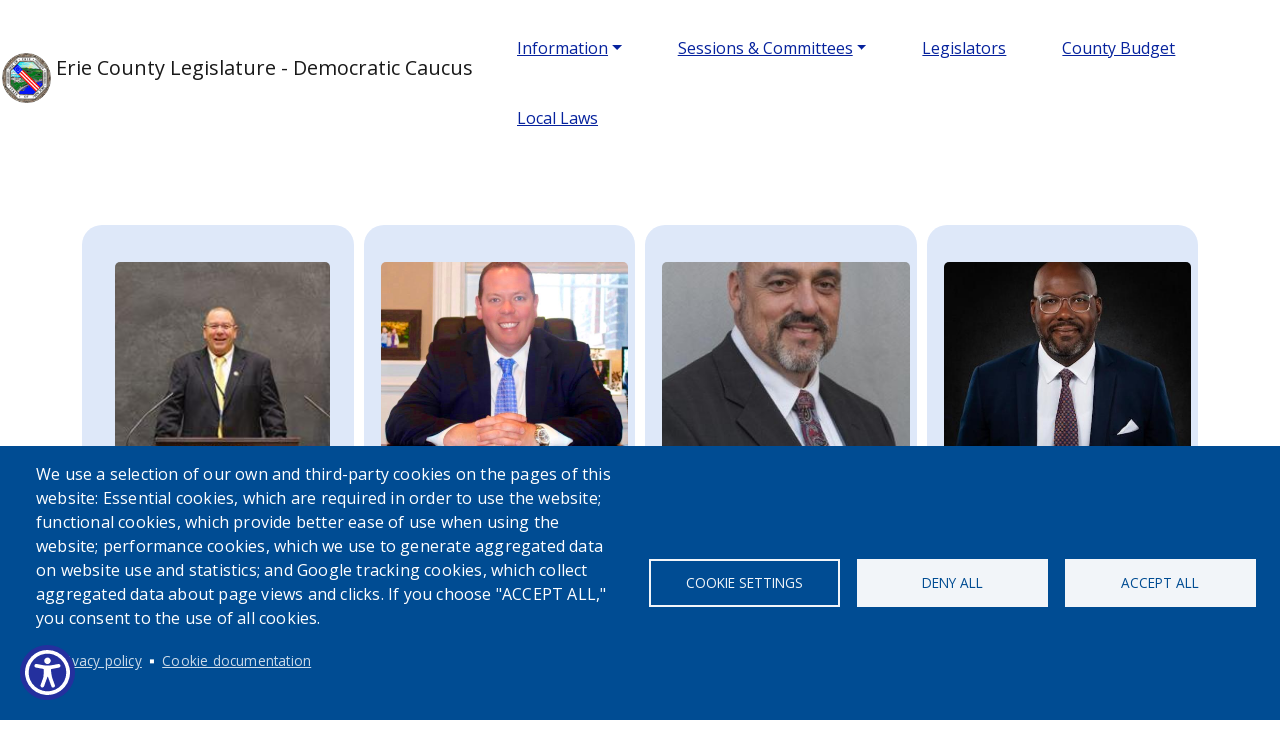

--- FILE ---
content_type: text/html; charset=UTF-8
request_url: https://www4.erie.gov/caucus-dem/
body_size: 9499
content:
<!DOCTYPE html>
<html lang="en" dir="ltr" style="--bs-primary:#274060;--bb-primary-dark:#223752;--bb-primary-light:#fff;--bs-primary-rgb:39, 64, 96;--bs-secondary:#B8C2D3;--bb-secondary-dark:#9da5b4;--bs-secondary-rgb:184, 194, 211;--bs-link-color:#274060;--bs-link-hover-color:#223752;--bs-body-color:#000;--bs-body-bg:#fff;--bb-h1-color:#000;--bb-h2-color:#000;--bb-h3-color:#000;">
  <head>
    <meta charset="utf-8" />
<meta name="Generator" content="Drupal 10 (https://www.drupal.org)" />
<meta name="MobileOptimized" content="width" />
<meta name="HandheldFriendly" content="true" />
<meta name="viewport" content="width=device-width, initial-scale=1, shrink-to-fit=no" />
<meta http-equiv="x-ua-compatible" content="ie=edge" />
<link rel="icon" href="/caucus-dem/themes/contrib/erie2021/favicon.ico" type="image/vnd.microsoft.icon" />

    <title>Home | Erie County Legislature - Democratic Caucus</title>
    <link rel="stylesheet" media="all" href="//cdn.jsdelivr.net/npm/bootstrap@5.2.3/dist/css/bootstrap.min.css" />
<link rel="stylesheet" media="all" href="/caucus-dem/sites/www4.erie.gov.caucus-dem/files/css/css_O8wcgFZdo-LrkzQ46M9q4NTNTO2JyhWme6iSTp6rbzA.css?delta=1&amp;language=en&amp;theme=erieco2024&amp;include=[base64]" />
<link rel="stylesheet" media="all" href="/caucus-dem/sites/www4.erie.gov.caucus-dem/files/css/css_l4zLPppHLAF_iQX3o5eNUSJjeGmn40JqjUa1PlQj4ic.css?delta=2&amp;language=en&amp;theme=erieco2024&amp;include=[base64]" />
<link rel="stylesheet" media="print" href="/caucus-dem/sites/www4.erie.gov.caucus-dem/files/css/css_3dnCec3Ph1CXkVpMKZziBAJtdVn2EDR8Z9BYMS14C2g.css?delta=3&amp;language=en&amp;theme=erieco2024&amp;include=[base64]" />
<link rel="stylesheet" media="all" href="/caucus-dem/sites/www4.erie.gov.caucus-dem/files/css/css_U58kCd9zFKz2XMxmUZC8nnABwTxNb94HOrRM5t8XU4k.css?delta=4&amp;language=en&amp;theme=erieco2024&amp;include=[base64]" />

    <script type="application/json" data-drupal-selector="drupal-settings-json">{"path":{"baseUrl":"\/caucus-dem\/","pathPrefix":"","currentPath":"node","currentPathIsAdmin":false,"isFront":true,"currentLanguage":"en"},"pluralDelimiter":"\u0003","suppressDeprecationErrors":true,"gtag":{"tagId":"UA-24820103-1","consentMode":false,"otherIds":["G-8K39L55HJX"],"events":[],"additionalConfigInfo":[]},"ajaxPageState":{"libraries":"[base64]","theme":"erieco2024","theme_token":null},"ajaxTrustedUrl":[],"back_to_top":{"back_to_top_button_trigger":100,"back_to_top_speed":1200,"back_to_top_prevent_on_mobile":false,"back_to_top_prevent_in_admin":false,"back_to_top_button_type":"image","back_to_top_button_text":"Back to top"},"ckeditorAccordion":{"accordionStyle":{"collapseAll":null,"keepRowsOpen":null,"animateAccordionOpenAndClose":1,"openTabsWithHash":1,"allowHtmlInTitles":0}},"cookies":{"cookiesjsr":{"config":{"cookie":{"name":"cookiesjsr","expires":2592000000,"domain":"","sameSite":"Lax","secure":false},"library":{"libBasePath":"https:\/\/cdn.jsdelivr.net\/gh\/jfeltkamp\/cookiesjsr@1\/dist","libPath":"https:\/\/cdn.jsdelivr.net\/gh\/jfeltkamp\/cookiesjsr@1\/dist\/cookiesjsr.min.js","scrollLimit":0},"callback":{"method":"post","url":"\/caucus-dem\/cookies\/consent\/callback.json","headers":[]},"interface":{"openSettingsHash":"#editCookieSettings","showDenyAll":true,"denyAllOnLayerClose":true,"settingsAsLink":false,"availableLangs":["en"],"defaultLang":"en","groupConsent":false,"cookieDocs":true}},"services":{"functional":{"id":"functional","services":[{"key":"functional","type":"functional","name":"Required functional","info":{"value":"\u003Ctable\u003E\r\n\t\u003Cthead\u003E\r\n\t\t\u003Ctr\u003E\r\n\t\t\t\u003Cth width=\u002215%\u0022\u003ECookie name\u003C\/th\u003E\r\n\t\t\t\u003Cth width=\u002215%\u0022\u003EDefault expiration time\u003C\/th\u003E\r\n\t\t\t\u003Cth\u003EDescription\u003C\/th\u003E\r\n\t\t\u003C\/tr\u003E\r\n\t\u003C\/thead\u003E\r\n\t\u003Ctbody\u003E\r\n\t\t\u003Ctr\u003E\r\n\t\t\t\u003Ctd\u003E\u003Ccode dir=\u0022ltr\u0022 translate=\u0022no\u0022\u003ESSESS\u0026lt;ID\u0026gt;\u003C\/code\u003E\u003C\/td\u003E\r\n\t\t\t\u003Ctd\u003E1 month\u003C\/td\u003E\r\n\t\t\t\u003Ctd\u003EIf you are logged in to this website, a session cookie is required to identify and connect your browser to your user account in the server backend of this website.\u003C\/td\u003E\r\n\t\t\u003C\/tr\u003E\r\n\t\t\u003Ctr\u003E\r\n\t\t\t\u003Ctd\u003E\u003Ccode dir=\u0022ltr\u0022 translate=\u0022no\u0022\u003Ecookiesjsr\u003C\/code\u003E\u003C\/td\u003E\r\n\t\t\t\u003Ctd\u003E1 year\u003C\/td\u003E\r\n\t\t\t\u003Ctd\u003EWhen you visited this website for the first time, you were asked for your permission to use several services (including those from third parties) that require data to be saved in your browser (cookies, local storage). Your decisions about each service (allow, deny) are stored in this cookie and are reused each time you visit this website.\u003C\/td\u003E\r\n\t\t\u003C\/tr\u003E\r\n\t\u003C\/tbody\u003E\r\n\u003C\/table\u003E\r\n","format":"full_html"},"uri":"","needConsent":false}],"weight":1},"performance":{"id":"performance","services":[{"key":"gtag","type":"performance","name":"Google Tag Manager","info":{"format":"full_html","value":""},"uri":"https:\/\/tagmanager.google.com\/","needConsent":true}],"weight":30},"video":{"id":"video","services":[{"key":"video","type":"video","name":"Video provided by YouTube, Vimeo","info":{"format":"full_html","value":""},"uri":"","needConsent":true}],"weight":40}},"translation":{"_core":{"default_config_hash":"PpB_t3-mnEd5Lckhxc9rfquSMa0CndPslGvJZlcg61E"},"langcode":"en","bannerText":"We use a selection of our own and third-party cookies on the pages of this website: Essential cookies, which are required in order to use the website; functional cookies, which provide better ease of use when using the website; performance cookies, which we use to generate aggregated data on website use and statistics; and Google tracking cookies, which collect aggregated data about page views and clicks. If you choose \u0022ACCEPT ALL,\u0022 you consent to the use of all cookies.","privacyPolicy":"Privacy policy","privacyUri":"https:\/\/www.erie.gov\/privacy\/","imprint":"Imprint","imprintUri":"","cookieDocs":"Cookie documentation","cookieDocsUri":"\/cookies\/documentation","officialWebsite":"Official website","denyAll":"Deny all","alwaysActive":"Always active","settings":"Cookie settings","acceptAll":"Accept all","requiredCookies":"Required cookies","cookieSettings":"Cookie settings","close":"Close","readMore":"Read more","allowed":"Allowed","denied":"Denied","settingsAllServices":"Settings for all services","saveSettings":"Save","default_langcode":"en","disclaimerText":"All cookie information is subject to change by the service providers. We update this information regularly.","disclaimerTextPosition":"above","processorDetailsLabel":"Processor Company Details","processorLabel":"Company","processorWebsiteUrlLabel":"Company Website","processorPrivacyPolicyUrlLabel":"Company Privacy Policy","processorCookiePolicyUrlLabel":"Company Cookie Policy","processorContactLabel":"Data Protection Contact Details","placeholderAcceptAllText":"Accept All Cookies","functional":{"title":"Functional","details":"Cookies are small text files that are placed by your browser on your device in order to store certain information. Using the information that is stored and returned, a website can recognize that you have previously accessed and visited it using the browser on your end device. We use this information to arrange and display the website optimally in accordance with your preferences. Within this process, only the cookie itself is identified on your device. Personal data is only stored following your express consent or where this is absolutely necessary to enable use the service provided by us and accessed by you."},"performance":{"title":"Performance Cookies","details":"Performance cookies collect aggregated information about how our website is used. The purpose of this is to improve its attractiveness, content, and functionality. These cookies help us to determine whether, how often, and for how long particular sub-pages of our website are accessed and which content users are particularly interested in. Search terms, country, region and (where applicable) the city from which the website is accessed are also recorded, as is the proportion of mobile devices that are used to access the website. We use this information to compile statistical reports that help us tailor the content of our website to your needs and optimize our content."},"video":{"title":"Video","details":"Video sharing services help to add rich media on the site and increase its visibility."}}},"cookiesTexts":{"_core":{"default_config_hash":"PpB_t3-mnEd5Lckhxc9rfquSMa0CndPslGvJZlcg61E"},"langcode":"en","bannerText":"We use a selection of our own and third-party cookies on the pages of this website: Essential cookies, which are required in order to use the website; functional cookies, which provide better ease of use when using the website; performance cookies, which we use to generate aggregated data on website use and statistics; and Google tracking cookies, which collect aggregated data about page views and clicks. If you choose \u0022ACCEPT ALL,\u0022 you consent to the use of all cookies.","privacyPolicy":"Privacy policy","privacyUri":"https:\/\/www.erie.gov\/privacy\/","imprint":"Imprint","imprintUri":"","cookieDocs":"Cookie documentation","cookieDocsUri":"\/cookies\/documentation","officialWebsite":"Official website","denyAll":"Deny all","alwaysActive":"Always active","settings":"Cookie settings","acceptAll":"Accept all","requiredCookies":"Required cookies","cookieSettings":"Cookie settings","close":"Close","readMore":"Read more","allowed":"Allowed","denied":"Denied","settingsAllServices":"Settings for all services","saveSettings":"Save","default_langcode":"en","disclaimerText":"All cookie information is subject to change by the service providers. We update this information regularly.","disclaimerTextPosition":"above","processorDetailsLabel":"Processor Company Details","processorLabel":"Company","processorWebsiteUrlLabel":"Company Website","processorPrivacyPolicyUrlLabel":"Company Privacy Policy","processorCookiePolicyUrlLabel":"Company Cookie Policy","processorContactLabel":"Data Protection Contact Details","placeholderAcceptAllText":"Accept All Cookies"},"services":{"functional":{"uuid":"ba2956ec-0fea-433c-85f0-4098ae432e0a","langcode":"en","status":true,"dependencies":[],"_core":{"default_config_hash":"N-O3629vb-jExOxfM0FYcfPzEu6QVzgWHMm06jMERLg"},"id":"functional","label":"Required functional","group":"functional","info":{"value":"\u003Ctable\u003E\r\n\t\u003Cthead\u003E\r\n\t\t\u003Ctr\u003E\r\n\t\t\t\u003Cth width=\u002215%\u0022\u003ECookie name\u003C\/th\u003E\r\n\t\t\t\u003Cth width=\u002215%\u0022\u003EDefault expiration time\u003C\/th\u003E\r\n\t\t\t\u003Cth\u003EDescription\u003C\/th\u003E\r\n\t\t\u003C\/tr\u003E\r\n\t\u003C\/thead\u003E\r\n\t\u003Ctbody\u003E\r\n\t\t\u003Ctr\u003E\r\n\t\t\t\u003Ctd\u003E\u003Ccode dir=\u0022ltr\u0022 translate=\u0022no\u0022\u003ESSESS\u0026lt;ID\u0026gt;\u003C\/code\u003E\u003C\/td\u003E\r\n\t\t\t\u003Ctd\u003E1 month\u003C\/td\u003E\r\n\t\t\t\u003Ctd\u003EIf you are logged in to this website, a session cookie is required to identify and connect your browser to your user account in the server backend of this website.\u003C\/td\u003E\r\n\t\t\u003C\/tr\u003E\r\n\t\t\u003Ctr\u003E\r\n\t\t\t\u003Ctd\u003E\u003Ccode dir=\u0022ltr\u0022 translate=\u0022no\u0022\u003Ecookiesjsr\u003C\/code\u003E\u003C\/td\u003E\r\n\t\t\t\u003Ctd\u003E1 year\u003C\/td\u003E\r\n\t\t\t\u003Ctd\u003EWhen you visited this website for the first time, you were asked for your permission to use several services (including those from third parties) that require data to be saved in your browser (cookies, local storage). Your decisions about each service (allow, deny) are stored in this cookie and are reused each time you visit this website.\u003C\/td\u003E\r\n\t\t\u003C\/tr\u003E\r\n\t\u003C\/tbody\u003E\r\n\u003C\/table\u003E\r\n","format":"full_html"},"consentRequired":false,"purpose":"Essential functional cookies to provide general functionality","processor":"","processorContact":"","processorUrl":"","processorPrivacyPolicyUrl":"","processorCookiePolicyUrl":"","placeholderMainText":"This content is blocked because required functional cookies have not been accepted.","placeholderAcceptText":"Only accept required functional cookies"},"gtag":{"uuid":"65c9e010-15ca-409f-9867-c916f87a7f34","langcode":"en","status":true,"dependencies":{"enforced":{"module":["cookies_gtag"]}},"_core":{"default_config_hash":"lHZB6nbi9jwgzbywo19UKvtGNvMKA3nMWl6fE-rkZ3k"},"id":"gtag","label":"Google Tag Manager","group":"performance","info":{"format":"full_html","value":""},"consentRequired":true,"purpose":"","processor":"","processorContact":"","processorUrl":"https:\/\/tagmanager.google.com\/","processorPrivacyPolicyUrl":"https:\/\/policies.google.com\/privacy","processorCookiePolicyUrl":"","placeholderMainText":"This content is blocked because Google Tag Manager cookies have not been accepted.","placeholderAcceptText":"Only accept Google Tag Manager cookies"},"video":{"uuid":"9d419cc0-6c88-4e72-bbb3-d035cc812b3d","langcode":"en","status":true,"dependencies":{"enforced":{"module":["cookies_video"]}},"_core":{"default_config_hash":"iwaHmTJMLoZx7mRsDI0tPU1JgG2K9UHeNOvDNtNKFdI"},"id":"video","label":"Video provided by YouTube, Vimeo","group":"video","info":{"format":"full_html","value":""},"consentRequired":true,"purpose":"","processor":"","processorContact":"","processorUrl":"","processorPrivacyPolicyUrl":"","processorCookiePolicyUrl":"https:\/\/policies.google.com\/privacy","placeholderMainText":"This content is blocked because Video cookies have not been accepted.","placeholderAcceptText":"Only accept Video cookies"}},"groups":{"functional":{"uuid":"43e56947-551d-4d6c-ae94-8b7844b3c739","langcode":"en","status":true,"dependencies":[],"_core":{"default_config_hash":"aHm4Q63Ge97tcktTa_qmUqJMir45iyGY2lEvvqPW68g"},"id":"functional","label":"Functional","weight":1,"title":"Functional","details":"Cookies are small text files that are placed by your browser on your device in order to store certain information. Using the information that is stored and returned, a website can recognize that you have previously accessed and visited it using the browser on your end device. We use this information to arrange and display the website optimally in accordance with your preferences. Within this process, only the cookie itself is identified on your device. Personal data is only stored following your express consent or where this is absolutely necessary to enable use the service provided by us and accessed by you."},"marketing":{"uuid":"bbf01e76-7479-42bf-8a08-c0e500ec9909","langcode":"en","status":true,"dependencies":[],"_core":{"default_config_hash":"JkP6try0AxX_f4RpFEletep5NHSlVB1BbGw0snW4MO8"},"id":"marketing","label":"Marketing","weight":20,"title":"Marketing","details":"Customer communication and marketing tools."},"performance":{"uuid":"0e96fd94-175b-49f9-9c31-b31c6e7dc229","langcode":"en","status":true,"dependencies":[],"_core":{"default_config_hash":"Jv3uIJviBj7D282Qu1ZpEQwuOEb3lCcDvx-XVHeOJpw"},"id":"performance","label":"Performance","weight":30,"title":"Performance Cookies","details":"Performance cookies collect aggregated information about how our website is used. The purpose of this is to improve its attractiveness, content, and functionality. These cookies help us to determine whether, how often, and for how long particular sub-pages of our website are accessed and which content users are particularly interested in. Search terms, country, region and (where applicable) the city from which the website is accessed are also recorded, as is the proportion of mobile devices that are used to access the website. We use this information to compile statistical reports that help us tailor the content of our website to your needs and optimize our content."},"social":{"uuid":"73bb931f-9f42-4bec-a03e-8471878ef005","langcode":"en","status":true,"dependencies":[],"_core":{"default_config_hash":"w9uS0Ktbh58ffWxW1ue_MKgB_he6iZPMx2Pc6tN4K4o"},"id":"social","label":"Social Plugins","weight":20,"title":"Social Plugins","details":"Social media widgets provide additional content originally published on third party platforms."},"tracking":{"uuid":"a50c0d5c-b328-4e8d-a363-b789ed33f1e2","langcode":"en","status":true,"dependencies":[],"_core":{"default_config_hash":"_gYDe3qoEc6L5uYR6zhu5V-3ARLlyis9gl1diq7Tnf4"},"id":"tracking","label":"Tracking","weight":10,"title":"Tracking cookies","details":"Tracking cookies come from external advertising companies (\u0022third-party cookies\u0022) and are used to collect collect aggregated data about page views and clicks."},"video":{"uuid":"41136b18-0830-46d8-b033-9e15f1063acd","langcode":"en","status":true,"dependencies":[],"_core":{"default_config_hash":"w1WnCmP2Xfgx24xbx5u9T27XLF_ZFw5R0MlO-eDDPpQ"},"id":"video","label":"Videos","weight":40,"title":"Video","details":"Video sharing services help to add rich media on the site and increase its visibility."}}},"user":{"uid":0,"permissionsHash":"7f80c347c75811421d46963646c4c26d92f2380d16de20c851c88df4158b4da4"}}</script>
<script src="/caucus-dem/sites/www4.erie.gov.caucus-dem/files/js/js_z39UE3Qo4BvU5KT4Bt0dCZZ_qjUbAQME9nemR-bY5hE.js?scope=header&amp;delta=0&amp;language=en&amp;theme=erieco2024&amp;include=[base64]"></script>
<script src="/caucus-dem/modules/contrib/cookies/js/cookiesjsr.conf.js?v=10.6.1" defer></script>
<script src="https://use.fontawesome.com/releases/v5.13.1/js/all.js" defer crossorigin="anonymous"></script>
<script src="https://use.fontawesome.com/releases/v5.13.1/js/v4-shims.js" defer crossorigin="anonymous"></script>
<script src="/caucus-dem/modules/contrib/google_tag/js/gtag.js?t7h3i1" type="text/plain" id="cookies_gtag_gtag" data-cookieconsent="gtag"></script>

  </head>
  <body class="layout-no-sidebars page-view-frontpage-no-feed path-frontpage">
    <a href="#main-content" class="visually-hidden-focusable">
      Skip to main content
    </a>
    
      <div class="dialog-off-canvas-main-canvas" data-off-canvas-main-canvas>
    
<div id="page-wrapper">
  <div id="page">
    <header id="header" class="header" role="banner" aria-label="Site header">
      
<nav class="navbar bg-white navbar-expand-md" id="navbar-main">
			        <a href="/caucus-dem/" title="Home" rel="home" class="navbar-brand">
              <img src="/caucus-dem/themes/contrib/erie2021/logo.png" alt="Home" class="img-fluid d-inline-block align-top" />
            Erie County Legislature - Democratic Caucus
    </a>
    

					<button class="navbar-toggler navbar-toggler-right" type="button" data-bs-toggle="collapse" data-bs-target="#CollapsingNavbar" aria-controls="CollapsingNavbar" aria-expanded="false" aria-label="Toggle navigation">
				<span class="navbar-toggler-icon"></span>
			</button>
			<div class="collapse navbar-collapse" id="CollapsingNavbar">
				  <nav role="navigation" aria-labelledby="block-erieco2024-main-menu-menu" id="block-erieco2024-main-menu" class="settings-tray-editable block block-menu navigation menu--main" data-drupal-settingstray="editable">
            
  <h2 class="visually-hidden" id="block-erieco2024-main-menu-menu">Main navigation</h2>
  

        
              <ul class="clearfix nav navbar-nav" data-component-id="bootstrap_barrio:menu_main">
                    <li class="nav-item menu-item--expanded dropdown">
                          <span class="nav-link dropdown-toggle nav-link-" data-bs-toggle="dropdown" aria-expanded="false" aria-haspopup="true">Information</span>
                        <ul class="dropdown-menu">
                    <li class="dropdown-item">
                          <a href="https://erie.gov/legislature/" class="nav-link-https--eriegov-legislature-">General Information</a>
              </li>
                <li class="dropdown-item">
                          <a href="https://www4.erie.gov/legislature/legislature-overview" class="nav-link-https--www4eriegov-legislature-legislature-overview">Legislature Overview</a>
              </li>
        </ul>
  
              </li>
                <li class="nav-item menu-item--expanded dropdown">
                          <span class="nav-link dropdown-toggle nav-link-" data-bs-toggle="dropdown" aria-expanded="false" aria-haspopup="true">Sessions &amp; Committees</span>
                        <ul class="dropdown-menu">
                    <li class="dropdown-item">
                          <a href="https://www4.erie.gov/legislature/session-agendas-minutes" class="nav-link-https--www4eriegov-legislature-session-agendas-minutes">Session Information/Schedule</a>
              </li>
                <li class="dropdown-item">
                          <a href="https://www4.erie.gov/legislature/committees-information-schedule" class="nav-link-https--www4eriegov-legislature-committees-information-schedule">Committees Information/Schedule</a>
              </li>
        </ul>
  
              </li>
                <li class="nav-item">
                          <a href="https://www4.erie.gov/legislature/legislators" class="nav-link nav-link-https--www4eriegov-legislature-legislators">Legislators</a>
              </li>
                <li class="nav-item">
                          <a href="https://www4.erie.gov/legislature/county-budget" class="nav-link nav-link-https--www4eriegov-legislature-county-budget">County Budget</a>
              </li>
                <li class="nav-item">
                          <a href="https://www4.erie.gov/legislature/local-laws" class="nav-link nav-link-https--www4eriegov-legislature-local-laws">Local Laws</a>
              </li>
        </ul>
  



  </nav>



			</div>



				</nav>

        

    </header>
          <div class="highlighted">
        <aside class="container section clearfix" role="complementary">
            <div data-drupal-messages-fallback class="hidden"></div>


        </aside>
      </div>
            <div id="main-wrapper" class="layout-main-wrapper clearfix">
              <div id="main" class="container">
          
          <div class="row row-offcanvas row-offcanvas-left clearfix">
              <main class="main-content col" id="content" role="main">
                <section class="section">
                  <a href="#main-content" id="main-content" tabindex="-1"></a>
                    <div id="block-erieco2024-page-title" class="block block-core block-page-title-block">
  
    
      <div class="content">
      
  <h1 class="title"></h1>


    </div>
  </div>
<div id="block-erieco2024-content" class="block block-system block-system-main-block">
  
    
      <div class="content">
      <div class="views-element-container"><div class="view view-frontpage-no-feed view-id-frontpage_no_feed view-display-id-page_1 js-view-dom-id-6cdf338c4cb4cc2dbbf779df2b735b538fd1b6e3ddc5004bd7ec0288f5594b53">
  
    
      
      <div class="view-empty">
      
    </div>
  
          </div>
</div>

    </div>
  </div>


                </section>
              </main>
                                  </div>
        </div>
    </div>
          <div class="featured-bottom">
        <aside class="container clearfix" role="complementary">
            <section class="row region region-featured-bottom-first">
    <div class="views-element-container settings-tray-editable block block-views block-views-blocklegislators-block-1" id="block-erieco2024-views-block-legislators-block-1" data-drupal-settingstray="editable">
  
    
      <div class="content">
      <div><div class="view view-legislators view-id-legislators view-display-id-block_1 js-view-dom-id-232220fc6b294425066fdd2843a9c8eb31fc1dbfe92adc741a1809d802e0c72b">
  
    
      
      <div class="view-content row">
      




<div class="views-view-responsive-grid views-view-responsive-grid--horizontal" style="--views-responsive-grid--column-count:4;--views-responsive-grid--cell-min-width:150px;--views-responsive-grid--layout-gap:10px;">
      <div class="views-view-responsive-grid__item">
      <div class="views-view-responsive-grid__item-inner"><div class="views-field views-field-nothing"><span class="field-content"><div class="text-center cardpic">
<p><div>
  
  
  <div class="field field--name-field-media-image field--type-image field--label-visually_hidden">
    <div class="field__label visually-hidden">Image</div>
              <div class="field__item">  <img loading="lazy" src="/caucus-dem/sites/www4.erie.gov.caucus-dem/files/styles/large/public/2021-12/meyers.jpg?itok=0Ik5hTcs" width="200" height="200" alt="Timothy Meyers" class="image-style-large" />


</div>
          </div>

</div>
</p>
<h2><a href="https://erie.gov/meyers/">Hon. Timothy Meyers</a></h2>
<p><a href="https://erie.gov/meyers/">District 7</a><br />
Chairperson</p>
</div></span></div><div class="views-field views-field-edit-node"><span class="field-content"></span></div></div>
    </div>
      <div class="views-view-responsive-grid__item">
      <div class="views-view-responsive-grid__item-inner"><div class="views-field views-field-nothing"><span class="field-content"><div class="text-center cardpic">
<p><div>
  
  
  <div class="field field--name-field-media-image field--type-image field--label-visually_hidden">
    <div class="field__label visually-hidden">Image</div>
              <div class="field__item">  <img loading="lazy" src="/caucus-dem/sites/www4.erie.gov.caucus-dem/files/styles/large/public/2021-12/gilmour.png?itok=QZimdGTO" width="480" height="439" alt="John Gilmour" class="image-style-large" />


</div>
          </div>

</div>
</p>
<h2><a href="https://erie.gov/gilmour/">Hon. John Gilmour</a></h2>
<p><a href="https://erie.gov/gilmour/">District 9</a><br />
Majority Leader</p>
</div></span></div><div class="views-field views-field-edit-node"><span class="field-content"></span></div></div>
    </div>
      <div class="views-view-responsive-grid__item">
      <div class="views-view-responsive-grid__item-inner"><div class="views-field views-field-nothing"><span class="field-content"><div class="text-center cardpic">
<p><div>
  
  
  <div class="field field--name-field-media-image field--type-image field--label-visually_hidden">
    <div class="field__label visually-hidden">Image</div>
              <div class="field__item">  <img loading="lazy" src="/caucus-dem/sites/www4.erie.gov.caucus-dem/files/styles/large/public/2022-01/bargnesi.jpg?itok=hIwUyW2A" width="320" height="480" alt="Hon. John Bargnesi" class="image-style-large" />


</div>
          </div>

</div>
</p>
<h2><a href="https://erie.gov/bargnesi/">Hon. John Bargnesi</a></h2>
<p><a href="https://erie.gov/bargnesi/">District 4</a><br />
Legislator</p>
</div></span></div><div class="views-field views-field-edit-node"><span class="field-content"></span></div></div>
    </div>
      <div class="views-view-responsive-grid__item">
      <div class="views-view-responsive-grid__item-inner"><div class="views-field views-field-nothing"><span class="field-content"><div class="text-center cardpic">
<p><div>
  
  
  <div class="field field--name-field-media-image field--type-image field--label-visually_hidden">
    <div class="field__label visually-hidden">Image</div>
              <div class="field__item">  <img loading="lazy" src="/caucus-dem/sites/www4.erie.gov.caucus-dem/files/styles/large/public/2025-01/dupreheadshot.jpg?itok=S6Ld5n6N" width="480" height="443" alt="Lawrence Dupre Headshot" class="image-style-large" />


</div>
          </div>

</div>
</p>
<h2><a href="https://www4.erie.gov/dupre/">Hon. Lawrence J. Dupre</a></h2>
<p><a href="https://www4.erie.gov/dupre/">District 1</a><br />
Legislator</p>
</div></span></div><div class="views-field views-field-edit-node"><span class="field-content"></span></div></div>
    </div>
      <div class="views-view-responsive-grid__item">
      <div class="views-view-responsive-grid__item-inner"><div class="views-field views-field-nothing"><span class="field-content"><div class="text-center cardpic">
<p><div>
  
  
  <div class="field field--name-field-media-image field--type-image field--label-visually_hidden">
    <div class="field__label visually-hidden">Image</div>
              <div class="field__item">  <img loading="lazy" src="/caucus-dem/sites/www4.erie.gov.caucus-dem/files/styles/large/public/2022-11/michael-h-kooshoian.jpg?itok=7J7MP0SH" width="480" height="320" alt="Michael H. Kooshoian" class="image-style-large" />


</div>
          </div>

</div>
</p>
<h2><a href="https://erie.gov/kooshoian/">Hon. Michael H. Kooshoian</a></h2>
<p><a href="https://erie.gov/kooshoian/">District 3</a><br />
Legislator</p>
</div></span></div><div class="views-field views-field-edit-node"><span class="field-content"></span></div></div>
    </div>
      <div class="views-view-responsive-grid__item">
      <div class="views-view-responsive-grid__item-inner"><div class="views-field views-field-nothing"><span class="field-content"><div class="text-center cardpic">
<p><div>
  
  
  <div class="field field--name-field-media-image field--type-image field--label-visually_hidden">
    <div class="field__label visually-hidden">Image</div>
              <div class="field__item">  <img loading="lazy" src="/caucus-dem/sites/www4.erie.gov.caucus-dem/files/styles/large/public/2025-01/tard-headshot.jpeg?itok=Hv_d2n0R" width="480" height="320" alt="St. Jean Tard Headshot" class="image-style-large" />


</div>
          </div>

</div>
</p>
<h2><a href="https://www4.erie.gov/tard/">Hon. Taisha St. Jean Tard</a></h2>
<p><a href="https://www4.erie.gov/tard/">District 2</a><br />
Legislator</p>
</div></span></div><div class="views-field views-field-edit-node"><span class="field-content"></span></div></div>
    </div>
      <div class="views-view-responsive-grid__item">
      <div class="views-view-responsive-grid__item-inner"><div class="views-field views-field-nothing"><span class="field-content"><div class="text-center cardpic">
<p><div>
  
  
  <div class="field field--name-field-media-image field--type-image field--label-visually_hidden">
    <div class="field__label visually-hidden">Image</div>
              <div class="field__item">  <img loading="lazy" src="/caucus-dem/sites/www4.erie.gov.caucus-dem/files/styles/large/public/2021-12/vinal.jpg?itok=bfteJpfQ" width="480" height="400" alt="Jeanne M. Vinal" class="image-style-large" />


</div>
          </div>

</div>
</p>
<h2><a href="https://erie.gov/vinal/">Hon. Jeanne M. Vinal</a></h2>
<p><a href="https://erie.gov/vinal/">District 5</a><br />
Legislator</p>
</div></span></div><div class="views-field views-field-edit-node"><span class="field-content"></span></div></div>
    </div>
  </div>

    </div>
  
          </div>
</div>

    </div>
  </div>

  </section>

            <section class="row region region-featured-bottom-second">
    <div class="views-element-container settings-tray-editable block block-views block-views-blockpress-block-1" id="block-erieco2024-views-block-press-block-1" data-drupal-settingstray="editable">
  
    
      <div class="content">
      <div><div class="view view-press view-id-press view-display-id-block_1 js-view-dom-id-4ab980d221f16077261256bed95a8e86af60675cacc6a63ede2d021a5541fd3c">
  
    
      
  
          <div class="more-link"><a href="/caucus-dem/news">All news</a></div>

      </div>
</div>

    </div>
  </div>

  </section>

          
        </aside>
      </div>
        <footer class="site-footer">
              <div class="container">
                      <div class="site-footer__top clearfix">
                <section class="row region region-footer-first">
    <div id="block-erieco2024-contact" class="settings-tray-editable block-content-basic block block-block-content block-block-content460e7120-c0ea-4302-94ad-0d0cf91dbd26" data-drupal-settingstray="editable">
  
      <h2>Contact</h2>
    
      <div class="content">
      
            <div class="clearfix text-formatted field field--name-body field--type-text-with-summary field--label-hidden field__item"><p>Erie County Legislature<br><br />
92 Franklin Street - 4th Floor<br><br />
Buffalo, New York 14202</p>
<p>Phone: (716) 858-7500<br><br />
Fax: (716) 858-8895</p>
<p><a href="http://www2.erie.gov/legislature/index.php?q=node/6">Legislator Contact Information</a></p>
<p><a href="http://www2.erie.gov/legislature/index.php?q=node/6">FOIL Requests</a></p>
</div>
      
    </div>
  </div>

  </section>

                <section class="row region region-footer-second">
    <div id="block-erieco2024-about" class="settings-tray-editable block-content-basic block block-block-content block-block-content0cc8ef66-9db2-41f6-ae9b-d1c3b561a487" data-drupal-settingstray="editable">
  
      <h2>About</h2>
    
      <div class="content">
      
            <div class="clearfix text-formatted field field--name-body field--type-text-with-summary field--label-hidden field__item"><p><a href="https://www2.erie.gov/legislature/index.php?q=legislature-overview">Overview</a></p>
<p><a href="https://www2.erie.gov/legislature/index.php?q=legislators">Legislators</a></p>
<p><a href="https://www2.erie.gov/legislature/index.php?q=leadership">Leadership</a></p>
<p><a href="https://www2.erie.gov/legislature/index.php?q=node/7">Clerk</a></p>
<p><a href="https://erie.gov/caucus_dem/">Majority Caucus</a></p>
<p><a href="https://erie.gov/caucus_rep/">Minority Caucus</a></p>
</div>
      
    </div>
  </div>

  </section>

                <section class="row region region-footer-third">
    <div id="block-erieco2024-frequentlyrequested" class="settings-tray-editable block-content-basic block block-block-content block-block-content881b19d6-4148-4324-95b3-c3e13fa3cdfb" data-drupal-settingstray="editable">
  
      <h2>Frequently Requested</h2>
    
      <div class="content">
      
            <div class="clearfix text-formatted field field--name-body field--type-text-with-summary field--label-hidden field__item"><p><a href="http://www2.erie.gov/legislature/index.php?q=session-agendas-amp-minutes-0">Session Information</a></p>
<p><a href="http://www2.erie.gov/legislature/index.php?q=committees-informationschedule">Committee Information</a></p>
<p><a href="http://www2.erie.gov/legislature/index.php?q=public-hearings">Public Hearings</a></p>
<p><a href="http://www2.erie.gov/legislature/index.php?q=node/1">Map of Districts</a></p>
<p><a href="http://www2.erie.gov/legislature/index.php?q=county-budget">County Budget</a></p>
<p><a href="http://www2.erie.gov/legislature/index.php?q=local-laws">Local Laws</a></p>
<p><a href="http://www2.erie.gov/legislature/index.php?q=public-hearings#StandardWorkDay">Standard Work Day Resolution</a></p>
</div>
      
    </div>
  </div>

  </section>

                <section class="row region region-footer-fourth">
    <div id="block-erieco2024-searchoursite" class="settings-tray-editable block-content-basic block block-block-content block-block-content137ec468-abd8-4635-a993-dea0afa6f10f" data-drupal-settingstray="editable">
  
      <h2>Search Our Site</h2>
    
      <div class="content">
      
            <div class="clearfix text-formatted field field--name-body field--type-text-with-summary field--label-hidden field__item"><script async src="https://cse.google.com/cse.js?cx=007518037577306028695:w6nfzkoab7u"></script><div class="gcse-searchbox-only">&nbsp;</div>
</div>
      
    </div>
  </div>
<div id="block-erieco2024-translate" class="settings-tray-editable block-content-basic block block-block-content block-block-contentccd4edc8-9499-4d4d-9ce2-cf2d1255e840" data-drupal-settingstray="editable">
  
    
      <div class="content">
      
            <div class="clearfix text-formatted field field--name-body field--type-text-with-summary field--label-hidden field__item"><div id="google_translate_element">&nbsp;</div>
<script type="text/javascript">
function googleTranslateElementInit() {
  new google.translate.TranslateElement({pageLanguage: 'en'}, 'google_translate_element');
}
</script><script type="text/javascript" src="//translate.google.com/translate_a/element.js?cb=googleTranslateElementInit"></script></div>
      
    </div>
  </div>

  </section>

            </div>
                                <div class="site-footer__bottom">
                <section class="row region region-footer-fifth">
    <div id="block-erieco2024-cookiesui" class="settings-tray-editable block block-cookies block-cookies-ui-block" data-drupal-settingstray="editable">
  
    
      <div class="content">
        
<div id="cookiesjsr"></div>

    </div>
  </div>
<nav role="navigation" aria-labelledby="block-erieco2024-account-menu-menu" id="block-erieco2024-account-menu" class="settings-tray-editable block block-menu navigation menu--account" data-drupal-settingstray="editable">
            
  <h2 class="visually-hidden" id="block-erieco2024-account-menu-menu">User account menu</h2>
  

        
              <ul class="clearfix nav flex-row" data-component-id="bootstrap_barrio:menu_columns">
                    <li class="nav-item">
                <a href="/caucus-dem/user/login" class="nav-link nav-link--caucus-dem-user-login" data-drupal-link-system-path="user/login">Log in</a>
              </li>
        </ul>
  



  </nav>

  </section>

            </div>
                  </div>
    </footer>
  </div>
</div>

  </div>

    
    <script src="/caucus-dem/sites/www4.erie.gov.caucus-dem/files/js/js_74wLinik3N_QsIEws6CZCCMT39N_eF2j0uZcxdUsj5Y.js?scope=footer&amp;delta=0&amp;language=en&amp;theme=erieco2024&amp;include=[base64]"></script>
<script src="https://www.skynettechnologies.com/accessibility/js/all-in-one-accessibility-js-widget-minify.js?colorcode=#24309E&amp;token=&amp;t=7135228&amp;position=bottom_left.aioa-icon-type-1.aioa-default-icon.aioa-default-icon.regularsize.0.0.0......." id="aioa-adawidget"></script>
<script src="/caucus-dem/sites/www4.erie.gov.caucus-dem/files/js/js_U0Zem8lui-_dhFgk-2_xAR-Qm9hWWAL_VrDt7pI1Hks.js?scope=footer&amp;delta=2&amp;language=en&amp;theme=erieco2024&amp;include=[base64]"></script>
<script src="//cdn.jsdelivr.net/npm/@popperjs/core@2.9.3/dist/umd/popper.min.js"></script>
<script src="//cdn.jsdelivr.net/npm/bootstrap@5.2.3/dist/js/bootstrap.min.js"></script>
<script src="/caucus-dem/modules/contrib/ckeditor_accordion/js/accordion.frontend.min.js?t7h3i1"></script>
<script src="https://cdn.jsdelivr.net/gh/jfeltkamp/cookiesjsr@1/dist/cookiesjsr-preloader.min.js" defer></script>
<script src="/caucus-dem/sites/www4.erie.gov.caucus-dem/files/js/js_csYIx2zjCXoQI66HGAzZCsp13wHfurE_3-XvnIqV2iw.js?scope=footer&amp;delta=7&amp;language=en&amp;theme=erieco2024&amp;include=[base64]"></script>
<script src="/caucus-dem/modules/contrib/google_tag/js/gtag.ajax.js?t7h3i1" type="text/plain" id="cookies_gtag_gtag_ajax" data-cookieconsent="gtag"></script>

  </body>
</html>


--- FILE ---
content_type: text/css
request_url: https://www4.erie.gov/caucus-dem/sites/www4.erie.gov.caucus-dem/files/css/css_U58kCd9zFKz2XMxmUZC8nnABwTxNb94HOrRM5t8XU4k.css?delta=4&language=en&theme=erieco2024&include=eJyNkGFuwzAIhS_kxFO1-1jEphmNDRGQdr393HWqumY_JlkYvQ_p8QAz9ER8wuyiMZuNR9EG7sRzgD-oCntaYcYwQV6SS39rfOoTZeEwibi5wpomUCWJWaqo7fW5ygR1ML_Wm-WOU-te6Vg3KnvY0KxjS5cPcnzilSYFvcaHMuTCIS9YqCdJkLNoIeH46O7JkEvIIguhxZ__ZDretkPrRLHLbRVGdhtf9xmGhrylHnVr_O_xBsT32aLbCnWEE3wGVMIsh7fD--uJ7GqOrZ_cMJwJLxa_69ikbPW3pGjd3OiMw6xUvgCkccKe
body_size: 801
content:
/* @license GPL-2.0-or-later https://www.drupal.org/licensing/faq */
.field.field--name-body img{float:right;clear:both;margin:10px 2px 10px 20px;}#views-bootstrap-legislators-block-1 img{width:100%;height:200px;object-fit:contain;}#views-bootstrap-legislators-block-1 p{text-align:center;}.field.field--name-body img{float:right;clear:both;margin:10px 2px 10px 20px;}.field--name-body img{float:right;clear:both;margin:10px 2px 10px 20px;}.small-caps{font-variant:all-petite-caps;}.increase-spacing{letter-spacing:3px;}.social-media-links--platforms{margin:-20px 0;padding:0;}.social-media-links--platforms.horizontal li{margin:0;padding:0;}.background-lightblue{background:#DEE8F9;padding:20px 10px;margin:20px 0;}.background-lightblue img{float:none;clear:both;}.background-lightblue ul{margin:0;}.background-lightblue li{margin:2px 0 0 35px;padding:0;}.background-lightgray{background:#EDEDED;padding:20px 10px;margin:20px 0;}#content table tr th{background:#24309E;background:rgb(36,48,158);}.bg-header{background:#DEE8F9;padding:10px;width:100%;display:inline-block;text-align:center;font-size:24px;font-weight:bold;}.box-icon{border:3px solid #24309E;text-align:center;margin:10px;}.text-quote{font-size:28px;line-height:44px;letter-spacing:0.096em;font-weight:590;border-left:5px solid #B8C2D3;margin:20px 10px 20px 70px;display:block;padding:10px 10px 10px 25px;}.text-quote2{font-size:32px;line-height:59px;display:inline-block;margin:30px 60px;}.text-quote2::before,.text-quote2::after{content:'';border-bottom:5px solid #B8C2D3;display:block;width:65%;margin:auto auto;}
.field.field--name-body img{float:unset;clear:both;margin:unset;}.field--name-body img{float:unset;clear:both;margin:unset;}.featured-top{background:#B8C2D3;padding:25px 0;}#block-erieco2024-frontmaplocal .svg-inline--fa{background:#EDEDED;padding:10px;border-radius:50%;font-size:1.5em;}#block-erieco2024-frontmaplocal .svg-inline--fa.fa-lg{vertical-align:-.7em;}#block-erieco2024-views-block-featured-cards-block-1 .views-field-body{font-size:16px;}#block-erieco2024-views-block-featured-cards-block-1 .views-field-title{margin:10px 0;}.front-page-commish-pic p{font-size:18px;text-align:center;font-weight:bold;}.cardpic img{width:100%;height:200px;object-fit:cover;margin:0 10px 10px 5px;border-radius:5px;}.views-view-responsive-grid__item{width:100%;display:flex;flex-direction:column;justify-content:flex-start;align-items:center;position:relative;padding:.75rem;gap:20px;background-color:#DEE8F9;border-radius:20px;margin:20px 0 30px 0;}.views-view-responsive-grid__item h2{font-size:20px;padding:0;margin:10px 0 15px 0;}#views-bootstrap-press-block-1 h3{font-size:22px;}


--- FILE ---
content_type: text/javascript
request_url: https://www.skynettechnologies.com/accessibility/js/assets/textAlign.js
body_size: 316
content:
import{i as t,b as e,g as a,s,a as i}from"../accessibility-loader.js";import{t as r}from"./contentTagNames.js";import{c as o}from"./checkParent.js";let l=null,n=!1;const c=()=>{try{document.querySelectorAll("img, video, picture, canvas, iframe, svg, figure, figcaption").forEach((t=>{t.style.setProperty("text-align","initial","important"),t.style.setProperty("margin-left","auto","important"),t.style.setProperty("margin-right","auto","important"),t.style.setProperty("float","none","important")}))}catch(t){}},d=d=>{n||((()=>{const t=document.querySelector(".aioa-widget-wrapper"),e=document.querySelector(".simple-keyboard");r.forEach((a=>{let s=document.querySelectorAll(a);s.length&&s.forEach((a=>{if(!(o(t,a)||o(e,a)||a.classList.contains("accessibility-reading-mask-element")||a.classList.contains("accessibility-tooltip")||a.classList.contains("has-clippath"))){let t=window.getComputedStyle(a).clipPath;t&&"none"!==t&&a.classList.add("has-clippath")}}))})),c(),window.addEventListener("popstate",(()=>c())),window.addEventListener("hashchange",(()=>c()))})(),n=!0);const p=t.t,m=document.querySelector("html"),u=d.currentTarget,y=u.getAttribute("data-i18n-labelkey");if(l===y){if(l=null,u.setAttribute("aria-pressed","false"),y&&m?.classList.remove(`aioa-${y}`),y){e(p(y),"Disable",1);const t=a();t&&s({...i(t),[y]:!1})}c()}else{let t={};if(["align_left","align_right","align_center"].forEach((e=>{m?.classList.remove(`aioa-${e}`),t={...t,[e]:!1};const a=document.querySelector(`[data-accessibility="${e}"] button`);a?.setAttribute("aria-pressed","false")})),l=y,u.setAttribute("aria-pressed","true"),y&&m?.classList.add(`aioa-${y}`),y){e(p(y),"Enable",1);const r=a();r&&s({...i(r),...t,[y]:!0})}c()}};export{d as default};
